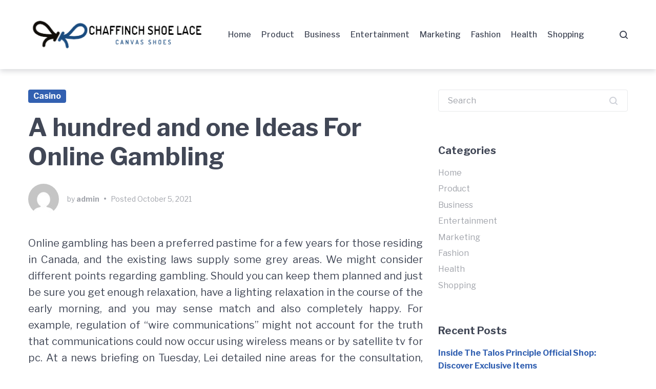

--- FILE ---
content_type: text/html; charset=UTF-8
request_url: https://chaffinchshoelace.com/a-hundred-and-one-ideas-for-online-gambling/
body_size: 12882
content:
<!doctype html>
<html lang="en-US">
<head>
	<meta charset="UTF-8">
	<meta name="viewport" content="width=device-width, initial-scale=1">
	<link rel="profile" href="https://gmpg.org/xfn/11">

	<title>A hundred and one Ideas For Online Gambling &#8211; Chaffinch Shoe Lace</title>
<meta name='robots' content='max-image-preview:large' />
<link rel='dns-prefetch' href='//fonts.googleapis.com' />
<link rel="alternate" type="application/rss+xml" title="Chaffinch Shoe Lace &raquo; Feed" href="https://chaffinchshoelace.com/feed/" />
<link rel="alternate" title="oEmbed (JSON)" type="application/json+oembed" href="https://chaffinchshoelace.com/wp-json/oembed/1.0/embed?url=https%3A%2F%2Fchaffinchshoelace.com%2Fa-hundred-and-one-ideas-for-online-gambling%2F" />
<link rel="alternate" title="oEmbed (XML)" type="text/xml+oembed" href="https://chaffinchshoelace.com/wp-json/oembed/1.0/embed?url=https%3A%2F%2Fchaffinchshoelace.com%2Fa-hundred-and-one-ideas-for-online-gambling%2F&#038;format=xml" />
<style id='wp-img-auto-sizes-contain-inline-css' type='text/css'>
img:is([sizes=auto i],[sizes^="auto," i]){contain-intrinsic-size:3000px 1500px}
/*# sourceURL=wp-img-auto-sizes-contain-inline-css */
</style>

<style id='wp-emoji-styles-inline-css' type='text/css'>

	img.wp-smiley, img.emoji {
		display: inline !important;
		border: none !important;
		box-shadow: none !important;
		height: 1em !important;
		width: 1em !important;
		margin: 0 0.07em !important;
		vertical-align: -0.1em !important;
		background: none !important;
		padding: 0 !important;
	}
/*# sourceURL=wp-emoji-styles-inline-css */
</style>
<link rel='stylesheet' id='wp-block-library-css' href='https://chaffinchshoelace.com/wp-includes/css/dist/block-library/style.min.css?ver=6.9' type='text/css' media='all' />
<style id='global-styles-inline-css' type='text/css'>
:root{--wp--preset--aspect-ratio--square: 1;--wp--preset--aspect-ratio--4-3: 4/3;--wp--preset--aspect-ratio--3-4: 3/4;--wp--preset--aspect-ratio--3-2: 3/2;--wp--preset--aspect-ratio--2-3: 2/3;--wp--preset--aspect-ratio--16-9: 16/9;--wp--preset--aspect-ratio--9-16: 9/16;--wp--preset--color--black: #000000;--wp--preset--color--cyan-bluish-gray: #abb8c3;--wp--preset--color--white: #ffffff;--wp--preset--color--pale-pink: #f78da7;--wp--preset--color--vivid-red: #cf2e2e;--wp--preset--color--luminous-vivid-orange: #ff6900;--wp--preset--color--luminous-vivid-amber: #fcb900;--wp--preset--color--light-green-cyan: #7bdcb5;--wp--preset--color--vivid-green-cyan: #00d084;--wp--preset--color--pale-cyan-blue: #8ed1fc;--wp--preset--color--vivid-cyan-blue: #0693e3;--wp--preset--color--vivid-purple: #9b51e0;--wp--preset--gradient--vivid-cyan-blue-to-vivid-purple: linear-gradient(135deg,rgb(6,147,227) 0%,rgb(155,81,224) 100%);--wp--preset--gradient--light-green-cyan-to-vivid-green-cyan: linear-gradient(135deg,rgb(122,220,180) 0%,rgb(0,208,130) 100%);--wp--preset--gradient--luminous-vivid-amber-to-luminous-vivid-orange: linear-gradient(135deg,rgb(252,185,0) 0%,rgb(255,105,0) 100%);--wp--preset--gradient--luminous-vivid-orange-to-vivid-red: linear-gradient(135deg,rgb(255,105,0) 0%,rgb(207,46,46) 100%);--wp--preset--gradient--very-light-gray-to-cyan-bluish-gray: linear-gradient(135deg,rgb(238,238,238) 0%,rgb(169,184,195) 100%);--wp--preset--gradient--cool-to-warm-spectrum: linear-gradient(135deg,rgb(74,234,220) 0%,rgb(151,120,209) 20%,rgb(207,42,186) 40%,rgb(238,44,130) 60%,rgb(251,105,98) 80%,rgb(254,248,76) 100%);--wp--preset--gradient--blush-light-purple: linear-gradient(135deg,rgb(255,206,236) 0%,rgb(152,150,240) 100%);--wp--preset--gradient--blush-bordeaux: linear-gradient(135deg,rgb(254,205,165) 0%,rgb(254,45,45) 50%,rgb(107,0,62) 100%);--wp--preset--gradient--luminous-dusk: linear-gradient(135deg,rgb(255,203,112) 0%,rgb(199,81,192) 50%,rgb(65,88,208) 100%);--wp--preset--gradient--pale-ocean: linear-gradient(135deg,rgb(255,245,203) 0%,rgb(182,227,212) 50%,rgb(51,167,181) 100%);--wp--preset--gradient--electric-grass: linear-gradient(135deg,rgb(202,248,128) 0%,rgb(113,206,126) 100%);--wp--preset--gradient--midnight: linear-gradient(135deg,rgb(2,3,129) 0%,rgb(40,116,252) 100%);--wp--preset--font-size--small: 13px;--wp--preset--font-size--medium: 20px;--wp--preset--font-size--large: 36px;--wp--preset--font-size--x-large: 42px;--wp--preset--spacing--20: 0.44rem;--wp--preset--spacing--30: 0.67rem;--wp--preset--spacing--40: 1rem;--wp--preset--spacing--50: 1.5rem;--wp--preset--spacing--60: 2.25rem;--wp--preset--spacing--70: 3.38rem;--wp--preset--spacing--80: 5.06rem;--wp--preset--shadow--natural: 6px 6px 9px rgba(0, 0, 0, 0.2);--wp--preset--shadow--deep: 12px 12px 50px rgba(0, 0, 0, 0.4);--wp--preset--shadow--sharp: 6px 6px 0px rgba(0, 0, 0, 0.2);--wp--preset--shadow--outlined: 6px 6px 0px -3px rgb(255, 255, 255), 6px 6px rgb(0, 0, 0);--wp--preset--shadow--crisp: 6px 6px 0px rgb(0, 0, 0);}:where(.is-layout-flex){gap: 0.5em;}:where(.is-layout-grid){gap: 0.5em;}body .is-layout-flex{display: flex;}.is-layout-flex{flex-wrap: wrap;align-items: center;}.is-layout-flex > :is(*, div){margin: 0;}body .is-layout-grid{display: grid;}.is-layout-grid > :is(*, div){margin: 0;}:where(.wp-block-columns.is-layout-flex){gap: 2em;}:where(.wp-block-columns.is-layout-grid){gap: 2em;}:where(.wp-block-post-template.is-layout-flex){gap: 1.25em;}:where(.wp-block-post-template.is-layout-grid){gap: 1.25em;}.has-black-color{color: var(--wp--preset--color--black) !important;}.has-cyan-bluish-gray-color{color: var(--wp--preset--color--cyan-bluish-gray) !important;}.has-white-color{color: var(--wp--preset--color--white) !important;}.has-pale-pink-color{color: var(--wp--preset--color--pale-pink) !important;}.has-vivid-red-color{color: var(--wp--preset--color--vivid-red) !important;}.has-luminous-vivid-orange-color{color: var(--wp--preset--color--luminous-vivid-orange) !important;}.has-luminous-vivid-amber-color{color: var(--wp--preset--color--luminous-vivid-amber) !important;}.has-light-green-cyan-color{color: var(--wp--preset--color--light-green-cyan) !important;}.has-vivid-green-cyan-color{color: var(--wp--preset--color--vivid-green-cyan) !important;}.has-pale-cyan-blue-color{color: var(--wp--preset--color--pale-cyan-blue) !important;}.has-vivid-cyan-blue-color{color: var(--wp--preset--color--vivid-cyan-blue) !important;}.has-vivid-purple-color{color: var(--wp--preset--color--vivid-purple) !important;}.has-black-background-color{background-color: var(--wp--preset--color--black) !important;}.has-cyan-bluish-gray-background-color{background-color: var(--wp--preset--color--cyan-bluish-gray) !important;}.has-white-background-color{background-color: var(--wp--preset--color--white) !important;}.has-pale-pink-background-color{background-color: var(--wp--preset--color--pale-pink) !important;}.has-vivid-red-background-color{background-color: var(--wp--preset--color--vivid-red) !important;}.has-luminous-vivid-orange-background-color{background-color: var(--wp--preset--color--luminous-vivid-orange) !important;}.has-luminous-vivid-amber-background-color{background-color: var(--wp--preset--color--luminous-vivid-amber) !important;}.has-light-green-cyan-background-color{background-color: var(--wp--preset--color--light-green-cyan) !important;}.has-vivid-green-cyan-background-color{background-color: var(--wp--preset--color--vivid-green-cyan) !important;}.has-pale-cyan-blue-background-color{background-color: var(--wp--preset--color--pale-cyan-blue) !important;}.has-vivid-cyan-blue-background-color{background-color: var(--wp--preset--color--vivid-cyan-blue) !important;}.has-vivid-purple-background-color{background-color: var(--wp--preset--color--vivid-purple) !important;}.has-black-border-color{border-color: var(--wp--preset--color--black) !important;}.has-cyan-bluish-gray-border-color{border-color: var(--wp--preset--color--cyan-bluish-gray) !important;}.has-white-border-color{border-color: var(--wp--preset--color--white) !important;}.has-pale-pink-border-color{border-color: var(--wp--preset--color--pale-pink) !important;}.has-vivid-red-border-color{border-color: var(--wp--preset--color--vivid-red) !important;}.has-luminous-vivid-orange-border-color{border-color: var(--wp--preset--color--luminous-vivid-orange) !important;}.has-luminous-vivid-amber-border-color{border-color: var(--wp--preset--color--luminous-vivid-amber) !important;}.has-light-green-cyan-border-color{border-color: var(--wp--preset--color--light-green-cyan) !important;}.has-vivid-green-cyan-border-color{border-color: var(--wp--preset--color--vivid-green-cyan) !important;}.has-pale-cyan-blue-border-color{border-color: var(--wp--preset--color--pale-cyan-blue) !important;}.has-vivid-cyan-blue-border-color{border-color: var(--wp--preset--color--vivid-cyan-blue) !important;}.has-vivid-purple-border-color{border-color: var(--wp--preset--color--vivid-purple) !important;}.has-vivid-cyan-blue-to-vivid-purple-gradient-background{background: var(--wp--preset--gradient--vivid-cyan-blue-to-vivid-purple) !important;}.has-light-green-cyan-to-vivid-green-cyan-gradient-background{background: var(--wp--preset--gradient--light-green-cyan-to-vivid-green-cyan) !important;}.has-luminous-vivid-amber-to-luminous-vivid-orange-gradient-background{background: var(--wp--preset--gradient--luminous-vivid-amber-to-luminous-vivid-orange) !important;}.has-luminous-vivid-orange-to-vivid-red-gradient-background{background: var(--wp--preset--gradient--luminous-vivid-orange-to-vivid-red) !important;}.has-very-light-gray-to-cyan-bluish-gray-gradient-background{background: var(--wp--preset--gradient--very-light-gray-to-cyan-bluish-gray) !important;}.has-cool-to-warm-spectrum-gradient-background{background: var(--wp--preset--gradient--cool-to-warm-spectrum) !important;}.has-blush-light-purple-gradient-background{background: var(--wp--preset--gradient--blush-light-purple) !important;}.has-blush-bordeaux-gradient-background{background: var(--wp--preset--gradient--blush-bordeaux) !important;}.has-luminous-dusk-gradient-background{background: var(--wp--preset--gradient--luminous-dusk) !important;}.has-pale-ocean-gradient-background{background: var(--wp--preset--gradient--pale-ocean) !important;}.has-electric-grass-gradient-background{background: var(--wp--preset--gradient--electric-grass) !important;}.has-midnight-gradient-background{background: var(--wp--preset--gradient--midnight) !important;}.has-small-font-size{font-size: var(--wp--preset--font-size--small) !important;}.has-medium-font-size{font-size: var(--wp--preset--font-size--medium) !important;}.has-large-font-size{font-size: var(--wp--preset--font-size--large) !important;}.has-x-large-font-size{font-size: var(--wp--preset--font-size--x-large) !important;}
/*# sourceURL=global-styles-inline-css */
</style>

<style id='classic-theme-styles-inline-css' type='text/css'>
/*! This file is auto-generated */
.wp-block-button__link{color:#fff;background-color:#32373c;border-radius:9999px;box-shadow:none;text-decoration:none;padding:calc(.667em + 2px) calc(1.333em + 2px);font-size:1.125em}.wp-block-file__button{background:#32373c;color:#fff;text-decoration:none}
/*# sourceURL=/wp-includes/css/classic-themes.min.css */
</style>
<link rel='stylesheet' id='font-awesome-css' href='https://chaffinchshoelace.com/wp-content/themes/gutenix/assets/lib/font-awesome/css/font-awesome.min.css?ver=4.7.0' type='text/css' media='all' />
<link rel='stylesheet' id='gutenix-dynamic-default-css' href='https://chaffinchshoelace.com/wp-content/themes/gutenix/assets/css/dynamic/dynamic-default.css?ver=1.1.10' type='text/css' media='all' />
<link rel='stylesheet' id='gutenix-theme-style-css' href='https://chaffinchshoelace.com/wp-content/themes/gutenix/assets/css/theme-style.css?ver=1.1.10' type='text/css' media='all' />
<style id='gutenix-theme-style-inline-css' type='text/css'>
/* #Typography */html {font-size: 125%;}body {text-transform: none;font-style: normal;font-weight: 400;line-height: 1.6;font-family: 'Libre Franklin', sans-serif;letter-spacing: 0px;text-align: left;color: #414756;}h1,.h1-style {text-transform: none;font-style: normal;font-weight: 700;line-height: 1.2;font-family: 'Libre Franklin', sans-serif;letter-spacing: 0px;text-align: inherit;color: #414756;}h2,.h2-style {text-transform: none;font-style: normal;font-weight: 700;line-height: 1.2;font-family: 'Libre Franklin', sans-serif;letter-spacing: 0px;text-align: inherit;color: #414756;}h3,.h3-style {text-transform: none;font-style: normal;font-weight: 700;line-height: 1.3;font-family: 'Libre Franklin', sans-serif;letter-spacing: 0px;text-align: inherit;color: #414756;}h4,.h4-style {text-transform: none;font-style: normal;font-weight: 700;line-height: 1.5;font-family: 'Libre Franklin', sans-serif;letter-spacing: 0px;text-align: inherit;color: #414756;}h5,.h5-style {text-transform: none;font-style: normal;font-weight: 700;line-height: 1.6;font-family: 'Libre Franklin', sans-serif;letter-spacing: 0px;text-align: inherit;color: #414756;}h6,.h6-style {text-transform: none;font-style: normal;font-weight: 700;line-height: 1.6;font-family: 'Libre Franklin', sans-serif;letter-spacing: 0px;text-align: inherit;color: #414756;}a,h1 a:hover,h2 a:hover,h3 a:hover,h4 a:hover,h5 a:hover,h6 a:hover {color: #3260B1;}a:hover { color: #414756; }blockquote {border-color: #3260B1;}blockquote, mark, ins {color: #3260B1;}blockquote cite, abbr, acronym, .wp-caption-text, .breadcrumbs {color: #a0a3aa;}/* #Forms */input,select,optgroup,textarea {font-style: normal;text-transform: none;font-weight: 400;line-height: 1.6;font-family: 'Libre Franklin', sans-serif;letter-spacing: 0px;color: #414756;}select{ color: #a0a3aa; }::-webkit-input-placeholder { color: #a0a3aa; }::-moz-placeholder{ color: #a0a3aa; }:-ms-input-placeholder{ color: #a0a3aa; }:-moz-placeholder{ color: #a0a3aa; }.search-form__submit {color: rgb(206,209,216);}.search-form__submit:hover {color: #3260B1;}/* #Layout */@media (min-width: 1200px) {#page .gutenix-container {max-width: 1200px;}}/* #ToTop Button */#toTop {padding: 10px 10px;border-radius: 4px;background-color: #3260b1;color: #ffffff;}#toTop:hover {background-color: #414756;color: #ffffff;}/* #Page preloader */.page-preloader-cover .bar:before{background-color: #3260B1;}/* Buttons */.wp-block-button__link {background-color: #3260B1;}.wp-block-button__link:hover {color: #ffffff;background-color: #414756;}.is-style-outline .wp-block-button__link {color: #3260B1;border-color: #3260B1;}.is-style-outline .wp-block-button__link:hover {color: #ffffff;border-color: #414756;background-color: #414756;}/* Text meant only for screen readers. */.screen-reader-shortcut,.screen-reader-text:focus {color: #ffffff !important;background-color: #3260B1 !important;}.primary_color {color: #3260B1;}.primary_bg_color {background-color: #3260B1;}/* Dynamic CSS */@media (min-width: 1200px) {.woocommerce .content-area.gutenix-col-md-8{flex: 0 0 100%;max-width: 100%;}}body{font-size:20px;}h1, .h1-style{font-size:64px;}h2, .h2-style{font-size:48px;}h3, .h3-style{font-size:34px;}h4, .h4-style{font-size:24px;}h5, .h5-style, .nav-post-title{font-size:20px;}h6, .h6-style{font-size:16px;}.btn, button, #page input[type="button"], #page input[type="reset"], #page input[type="submit"], .woocommerce .button, .elementor-widget-wp-widget-woocommerce_widget_cart .button, .product .added_to_cart{font-size:16px;}#page input, #page select, #page optgroup, #page textarea{font-size:16px;}.header-btn{font-size:16px;}.site-logo--text{font-size:26px;}.site-description{font-size:14px;}.main-navigation--vertical .menu > .menu-item > a, .main-navigation--vertical .menu .menu-parent-item > a{font-size:34px;}.main-navigation--vertical .menu .sub-menu .menu-item > a{font-size:30px;}.footer-area-wrapper .widget-title{margin-bottom:15px;}.footer-area-wrapper .widget-title{font-size:20px;}.footer-area-wrapper .widget{font-size:16px;}body:not(.page-layout-full-width) .site-content__container{padding-top:40px;padding-bottom:70px;}.page-layout-full-width .site-main > .comments-area{padding-bottom:70px;}.footer-area-wrapper{padding-top:70px;padding-bottom:10px;}.footer-bar .gutenix-container, .footer-bar .gutenix-container-fluid{padding-top:25px;padding-bottom:25px;}.site-logo.site-logo--image a{width:350px;}.header-btn.header-btn-1{padding-top:6px;padding-right:20px;padding-bottom:6px;padding-left:20px;}.header-btn.header-btn-2{padding-top:6px;padding-right:20px;padding-bottom:6px;padding-left:20px;}/* #Post */.sticky-label {color: #ffffff;background-color: #3260B1;}.entry-meta,.comment-meta,.entry-footer {color: #a0a3aa;}.cat-links {color: #3260B1;}.cat-links--primary a {background-color: #3260B1;color: #ffffff;}.cat-links--primary a:hover,.cat-links--primary a:focus {background-color: #414756;}.tags-links--primary a {color: #a0a3aa;}.tags-links--primary a:hover {color: #3260B1;}.tags-links__prefix {color: #414756;}/* #Post Navigation */.navigation .nav-icon {color: rgb(206,209,216);}.pagination .page-numbers:not(.prev):not(.next) {color: #a0a3aa;}.navigation a:hover .nav-icon,.pagination a.page-numbers:not(.prev):not(.next):hover,.pagination .current.page-numbers:not(.prev):not(.next),.post-navigation a:hover .nav-post-title{color: #3260B1;}.post-navigation .nav-post-title {font-style: normal;font-weight: 700;font-size: $h5_font_size{px};line-height: 1.6;font-family: 'Libre Franklin', sans-serif;letter-spacing: 0px;color: #414756;}/* #Single Post */.post-author-bio__title a,#cancel-comment-reply-link {color: #3260B1;}.post-author-bio__title a:hover,#cancel-comment-reply-link:hover {color: #414756;}.comment-respond .comment-notes,.comment-respond .logged-in-as,.comment-respond .must-log-in {color: #a0a3aa;}/* #Customize Partial Placeholder */.customize-partial-placeholder {color: #ffffff;background-color: rgba(50,96,177,0.8);}/* #Buttons */.btn,button,input[type='button'],input[type='reset'],input[type='submit'] {font-style: normal;font-weight: 800;text-transform: none;line-height: 1.5;font-family: 'Libre Franklin', sans-serif;letter-spacing: 0px;border-radius: 4px;}.btn-primary,button,input[type='button'],input[type='reset'],input[type='submit'] {color: #ffffff;background-color: #3260b1;}.btn-primary:hover,button:hover,input[type='button']:hover,input[type='reset']:hover,input[type='submit']:hover {color: #3260b1;background-color: #414756;}.btn-primary:focus,button:focus,input[type='button']:focus,input[type='reset']:focus,input[type='submit']:focus {color: #3260b1;background-color: #414756;}.is-style-outline .wp-block-button__link {border-width: 2px;border-color: #3260b1;}/* #Widgets */.widget_categories a,.widget_archive a,.widget_pages a,.widget_meta a,.widget_nav_menu a,.widget_calendar,.widget_recent_comments .recentcomments,.widget_rss .rss-date,.widget_rss cite,.widget_recent_entries .post-date,.widget_tag_cloud a,.wp-block-archives-list a,.wp-block-categories-list a,.wp-block-latest-posts__post-date{color: #a0a3aa;}.widget_categories li,.widget_categories a:hover,.widget_archive li,.widget_archive a:hover,.widget_pages a:hover,.widget_meta a:hover,.widget_nav_menu a:hover,.widget_tag_cloud a:hover,.wp-block-archives-list li,.wp-block-categories-list li,.wp-block-archives-list a:hover,.wp-block-categories-list a:hover{color: #3260B1;}.widget_recent_comments .comment-author-link a:hover {color: #414756;}.widget_calendar caption,.widget_calendar thead,.widget_calendar tbody a:hover {color: #ffffff;border-color: #3260B1;background-color: #3260B1;}.widget_calendar #today {color: #3260B1;}.widget_calendar tfoot a {color: rgba(255,255,255,0.5);}.widget_calendar tfoot a:hover {color: #ffffff;}/* #Top-panel */.top-panel {background-color: #414756;color: #a0a3aa;font-size: 14px;}.top-panel .gutenix-container,.top-panel .gutenix-container-fluid {padding-top: 10px;padding-bottom: 10px;}.top-panel a {color: #a0a3aa;}.top-panel a:hover {color: #ffffff;}#top_panel-navigation.top-panel-menu li a {color: #a0a3aa;}#top_panel-navigation.top-panel-menu li a:hover,#top_panel-navigation.top-panel-menu li.current-menu-item a {color: #ffffff;}/* #Header-bar */.header-bar .gutenix-container,.header-bar .gutenix-container-fluid {padding-top: 30px;padding-bottom: 30px;}.header-bar,.header-search-popup {background-color: #ffffff;}.header-bar {}.header-search-toggle,.header-search-close,.header-search-form__label,.header-search-form__field-icon,.header-cart__link,.social-list--header a,.gutenix-header-login-toggle {color: #414756;}.menu-toggle:hover,.menu-toggle-close:hover,.header-search-toggle:hover,.header-search-close:hover,.header-cart__link:hover,.social-list--header a:hover,.gutenix-header-login-toggle:hover {color: #3260b1;}/* #Logo */.site-logo--text {text-transform: none;font-style: normal;font-weight: 900;font-size: $logo_font_size{px};line-height: 1.2;font-family: 'Libre Franklin', sans-serif;letter-spacing: 0px;}.site-logo__link,.site-logo__link:hover {color: #414756;}.site-description {text-transform: none;font-style: normal;font-weight: 400;font-size: $tagline_font_size{px};line-height: 1.3;font-family: 'Libre Franklin', sans-serif;letter-spacing: 0px;color: #a0a3aa;}/* #Header Buttons */.header-btn {font-style: normal;font-weight: 800;text-transform: none;line-height: 1.5;font-family: 'Libre Franklin', sans-serif;letter-spacing: 0px;}.header-btn.header-btn-1 {border: 0px solid ;border-radius: 4px;background-color: #3260b1;color: #ffffff;}.header-btn.header-btn-1:hover {background-color: #414756;;;}.header-btn.header-btn-2 {border: 0px solid ;border-radius: 4px;background-color: #414756;color: #ffffff;}.header-btn.header-btn-2:hover {background-color: #3260b1;;;}/* #Header Search */.header-search-form__field {;}.header-search-toggle path,.header-search-close path {fill: #414756;}.header-search-toggle:hover path,.header-search-close:hover path {fill: #3260b1;}/* Modile Menu */.menu-toggle-inner,.menu-toggle-inner:before,.menu-toggle-inner:after {background-color: #414756;}.header-bar__sidebar {background-color: #ffffff;}.menu-toggle-close path {fill: #414756;}@media (max-width: 1024px) {.social-list--header a {color: #414756;}}/* #Footer */.footer-area-wrapper {background-color: #f6f6f7;;}.footer-area-wrapper .widget-title {font-style: normal;text-transform: none;font-weight: 700;letter-spacing: 0px;color: #414756;}.footer-area-wrapper .widget {letter-spacing: 0px;color: #a0a3aa;}.footer-area-wrapper .widget a {font-weight: 700;color: #3260b1;}.footer-area-wrapper .widget a:hover {color: #414756;}.footer-bar {color: #a0a3aa;font-size: 14px;background-color: #f6f6f7;;}.footer-bar.border-top-wide {border-top: 0px solid #e8e9eb;}.footer-bar.border-top-boxed .gutenix-container:before{height: 0px;background-color: #e8e9eb;}.footer-bar a {color: #a0a3aa;}.footer-bar a:hover {color: #3260b1;}/* #Menu */.main-navigation--default .menu > .menu-item > a {font-family: 'Libre Franklin', sans-serif;text-transform: none;font-style: normal;font-weight: 500;line-height: 1.8;font-size: 16px;letter-spacing: 0px;color: #414756;}.main-navigation--default .menu > .menu-item:hover > a,.main-navigation--default .menu > .menu-item.focus > a,.main-navigation--default .menu > .current_page_item > a,.main-navigation--default .menu > .current-menu-item > a,.main-navigation--default .menu > .current_page_ancestor > a,.main-navigation--default .menu > .current-menu-ancestor > a {color: #3260b1;}.main-navigation--default .menu:not(.menu--hover-framed) > .menu-item:before,.main-navigation--default .menu:not(.menu--hover-framed) > .menu-item:after {background-color: #3260b1;}.main-navigation--default .menu--hover-framed > .menu-item:before,.main-navigation--default .menu--hover-framed > .menu-item:after {border-color: #3260b1;}#site-navigation.main-navigation--default .menu .sub-menu {background-color: #ffffff;}.main-navigation--default .menu .sub-menu a {text-transform: none;font-style: normal;font-weight: 500;line-height: 1.6;font-size: 16px;letter-spacing: 0px;color: #a0a3aa;;}.main-navigation--default .menu .sub-menu .menu-item:hover > a,.main-navigation--default .menu .sub-menu .menu-item.focus > a,.main-navigation--default .menu .sub-menu .current_page_item > a,.main-navigation--default .menu .sub-menu .current-menu-item > a,.main-navigation--default .menu .sub-menu .current_page_ancestor > a,.main-navigation--default .menu .sub-menu .current-menu-ancestor > a {color: #3260B1;background-color: #f6f6f7;}/* #Vertical Menu */.header-bar--style-8 .menu-toggle-inner,.header-bar--style-8 .menu-toggle-inner:before,.header-bar--style-8 .menu-toggle-inner:after {background-color: #414756;}.main-navigation.main-navigation--vertical .menu a {font-family: 'Libre Franklin', sans-serif;text-transform: none;font-style: normal;font-weight: 500;line-height: 1.8;letter-spacing: 0px;}.main-navigation.main-navigation--vertical .menu a,.main-navigation.main-navigation--vertical .menu-back-btn {color: #414756;}.main-navigation.main-navigation--vertical .menu-back-btn:hover,.main-navigation.main-navigation--vertical .menu a:hover,.main-navigation.main-navigation--vertical .menu > .menu-item.focus > a,.main-navigation.main-navigation--vertical .menu > .current_page_item > a,.main-navigation.main-navigation--vertical .menu > .current-menu-item > a,.main-navigation.main-navigation--vertical .menu > .current_page_ancestor > a,.main-navigation.main-navigation--vertical .menu > .current-menu-ancestor > a,.main-navigation.main-navigation--vertical .menu .sub-menu .menu-item.focus > a,.main-navigation.main-navigation--vertical .menu .sub-menu .current_page_item > a,.main-navigation.main-navigation--vertical .menu .sub-menu .current-menu-item > a,.main-navigation.main-navigation--vertical .menu .sub-menu .current_page_ancestor > a,.main-navigation.main-navigation--vertical .menu .sub-menu .current-menu-ancestor > a {color: #3260b1;}.header-bar--style-8 .header-bar__sidebar--full-screen:after {opacity: 0.99;background-color: #ffffff;}.header-bar--style-8 .menu-toggle-close path {fill: #414756;}.header-bar--style-8 .social-list--header a {color: #414756;}.header-bar--style-8 .social-list--header a:hover {color: #3260b1;}
/*# sourceURL=gutenix-theme-style-inline-css */
</style>
<link rel='stylesheet' id='gutenix-style-css' href='https://chaffinchshoelace.com/wp-content/themes/gutenix/style.css?ver=1.1.10' type='text/css' media='all' />
<link rel='stylesheet' id='cx-google-fonts-gutenix-css' href='//fonts.googleapis.com/css?family=Libre+Franklin%3A900%2C400%2C700%2C800%2C500%2C900italic%2C400italic%2C700italic%2C800italic%2C500italic&#038;subset=latin&#038;ver=6.9' type='text/css' media='all' />
<script type="text/javascript" src="https://chaffinchshoelace.com/wp-includes/js/jquery/jquery.min.js?ver=3.7.1" id="jquery-core-js"></script>
<script type="text/javascript" src="https://chaffinchshoelace.com/wp-includes/js/jquery/jquery-migrate.min.js?ver=3.4.1" id="jquery-migrate-js"></script>
<link rel="https://api.w.org/" href="https://chaffinchshoelace.com/wp-json/" /><link rel="alternate" title="JSON" type="application/json" href="https://chaffinchshoelace.com/wp-json/wp/v2/posts/1678" /><link rel="EditURI" type="application/rsd+xml" title="RSD" href="https://chaffinchshoelace.com/xmlrpc.php?rsd" />
<meta name="generator" content="WordPress 6.9" />
<link rel="canonical" href="https://chaffinchshoelace.com/a-hundred-and-one-ideas-for-online-gambling/" />
<link rel='shortlink' href='https://chaffinchshoelace.com/?p=1678' />
<meta name="theme-color" content="#3260B1"/>
<link rel="icon" href="https://chaffinchshoelace.com/wp-content/uploads/2023/06/cropped-lace-removebg-preview-32x32.png" sizes="32x32" />
<link rel="icon" href="https://chaffinchshoelace.com/wp-content/uploads/2023/06/cropped-lace-removebg-preview-192x192.png" sizes="192x192" />
<link rel="apple-touch-icon" href="https://chaffinchshoelace.com/wp-content/uploads/2023/06/cropped-lace-removebg-preview-180x180.png" />
<meta name="msapplication-TileImage" content="https://chaffinchshoelace.com/wp-content/uploads/2023/06/cropped-lace-removebg-preview-270x270.png" />
		<style type="text/css" id="wp-custom-css">
			.site-info__holder{display:none}
.set-menu{display:none}		</style>
		</head>

<body class="wp-singular post-template-default single single-post postid-1678 single-format-standard wp-custom-logo wp-theme-gutenix page-layout-boxed-content-sidebar has-sidebar no-site-description" itemscope="itemscope" itemtype="http://schema.org/WebPage">
	

<div id="page" class="site">
	<a class="skip-link screen-reader-text" href="#masthead">Skip to main navigation</a>
	<a class="skip-link screen-reader-text" href="#content">Skip to content</a>
	<a class="skip-link screen-reader-text" href="#colophon">Skip to footer</a>

	
	<header id="masthead" class="site-header" role="banner" itemscope="itemscope" itemtype="http://schema.org/WPHeader">
		
<div class="header-bar header-bar--style-1 header-bar--mobile-breakpoint-lg no_header_btns has_header_search has_header_social_links main-menu-left ">
	<div class="gutenix-container">
		<div class="header-bar__inner">
			<div class="header-bar__row">
				<div class="site-branding "><div class="site-logo site-logo--image "><a href="https://chaffinchshoelace.com/" class="custom-logo-link" rel="home"><img width="359" height="77" src="https://chaffinchshoelace.com/wp-content/uploads/2023/06/lace-removebg-preview.png" class="custom-logo" alt="Chaffinch Shoe Lace" /></a></div></div>
					<nav id="site-navigation" class="main-navigation main-navigation--default" role="navigation">
		<ul id="main-menu" class="menu menu--hover-"><li id="menu-item-3452" class="menu-item menu-item-type-taxonomy menu-item-object-category menu-item-3452"><a href="https://chaffinchshoelace.com/category/home/">Home</a></li>
<li id="menu-item-9" class="menu-item menu-item-type-taxonomy menu-item-object-category menu-item-9"><a href="https://chaffinchshoelace.com/category/product/">Product</a></li>
<li id="menu-item-11" class="menu-item menu-item-type-taxonomy menu-item-object-category menu-item-11"><a href="https://chaffinchshoelace.com/category/business/">Business</a></li>
<li id="menu-item-12" class="menu-item menu-item-type-taxonomy menu-item-object-category menu-item-12"><a href="https://chaffinchshoelace.com/category/entertainment/">Entertainment</a></li>
<li id="menu-item-13" class="menu-item menu-item-type-taxonomy menu-item-object-category menu-item-13"><a href="https://chaffinchshoelace.com/category/marketing/">Marketing</a></li>
<li id="menu-item-14" class="menu-item menu-item-type-taxonomy menu-item-object-category menu-item-14"><a href="https://chaffinchshoelace.com/category/fashion/">Fashion</a></li>
<li id="menu-item-3451" class="menu-item menu-item-type-taxonomy menu-item-object-category menu-item-3451"><a href="https://chaffinchshoelace.com/category/health/">Health</a></li>
<li id="menu-item-3453" class="menu-item menu-item-type-taxonomy menu-item-object-category menu-item-3453"><a href="https://chaffinchshoelace.com/category/shopping/">Shopping</a></li>
</ul>	</nav><!-- #site-navigation -->
	
									<div class="header-toggles">
						
						<button class="header-search-toggle btn-initial"><svg class="svg-icon" aria-hidden="true" role="img" focusable="false" xmlns="http://www.w3.org/2000/svg" viewBox="0 0 16 16"><path d="M12.7188 11.3125C13.1667 10.7188 13.5156 10.0625 13.7656 9.34375C14.0156 8.625 14.1406 7.86979 14.1406 7.07812C14.1406 6.09896 13.9531 5.18229 13.5781 4.32812C13.2135 3.46354 12.7083 2.71354 12.0625 2.07812C11.4271 1.43229 10.6771 0.927083 9.8125 0.5625C8.95833 0.1875 8.04688 0 7.07812 0C6.09896 0 5.17708 0.1875 4.3125 0.5625C3.45833 0.927083 2.70833 1.43229 2.0625 2.07812C1.42708 2.71354 0.921875 3.46354 0.546875 4.32812C0.182292 5.18229 0 6.09896 0 7.07812C0 8.04688 0.182292 8.96354 0.546875 9.82812C0.921875 10.6823 1.42708 11.4323 2.0625 12.0781C2.70833 12.7135 3.45833 13.2188 4.3125 13.5938C5.17708 13.9583 6.09896 14.1406 7.07812 14.1406C7.86979 14.1406 8.625 14.0156 9.34375 13.7656C10.0625 13.5156 10.7188 13.1667 11.3125 12.7188L14.2969 15.7031C14.3906 15.8073 14.5 15.8802 14.625 15.9219C14.75 15.974 14.875 16 15 16C15.125 16 15.25 15.974 15.375 15.9219C15.5 15.8802 15.6094 15.8073 15.7031 15.7031C15.901 15.5052 16 15.2708 16 15C16 14.7292 15.901 14.4948 15.7031 14.2969L12.7188 11.3125ZM7.07812 12.1406C6.36979 12.1406 5.70833 12.0104 5.09375 11.75C4.47917 11.4792 3.94271 11.1146 3.48438 10.6562C3.02604 10.1979 2.66146 9.66146 2.39062 9.04688C2.13021 8.43229 2 7.77604 2 7.07812C2 6.36979 2.13021 5.70833 2.39062 5.09375C2.66146 4.47917 3.02604 3.94271 3.48438 3.48438C3.94271 3.02604 4.47917 2.66667 5.09375 2.40625C5.70833 2.13542 6.36979 2 7.07812 2C7.77604 2 8.43229 2.13542 9.04688 2.40625C9.66146 2.66667 10.1979 3.02604 10.6562 3.48438C11.1146 3.94271 11.474 4.47917 11.7344 5.09375C12.0052 5.70833 12.1406 6.36979 12.1406 7.07812C12.1406 7.77604 12.0052 8.43229 11.7344 9.04688C11.474 9.66146 11.1146 10.1979 10.6562 10.6562C10.1979 11.1146 9.66146 11.4792 9.04688 11.75C8.43229 12.0104 7.77604 12.1406 7.07812 12.1406Z"/></svg></button>
<div class="header-search-popup">
	<div class="header-search-popup__container gutenix-container">
		<div class="header-search-popup__inner">
			<form role="search" method="get" class="header-search-form" action="https://chaffinchshoelace.com/">
				<label class="header-search-form__label" for="header-search-form-id">What are you looking for?</label>
				<div class="header-search-form__field-wrapper">
					<i class="header-search-form__field-icon"><svg class="svg-icon" xmlns="http://www.w3.org/2000/svg" viewBox="0 0 16 16"><path d="M12.7188 11.3125C13.1667 10.7188 13.5156 10.0625 13.7656 9.34375C14.0156 8.625 14.1406 7.86979 14.1406 7.07812C14.1406 6.09896 13.9531 5.18229 13.5781 4.32812C13.2135 3.46354 12.7083 2.71354 12.0625 2.07812C11.4271 1.43229 10.6771 0.927083 9.8125 0.5625C8.95833 0.1875 8.04688 0 7.07812 0C6.09896 0 5.17708 0.1875 4.3125 0.5625C3.45833 0.927083 2.70833 1.43229 2.0625 2.07812C1.42708 2.71354 0.921875 3.46354 0.546875 4.32812C0.182292 5.18229 0 6.09896 0 7.07812C0 8.04688 0.182292 8.96354 0.546875 9.82812C0.921875 10.6823 1.42708 11.4323 2.0625 12.0781C2.70833 12.7135 3.45833 13.2188 4.3125 13.5938C5.17708 13.9583 6.09896 14.1406 7.07812 14.1406C7.86979 14.1406 8.625 14.0156 9.34375 13.7656C10.0625 13.5156 10.7188 13.1667 11.3125 12.7188L14.2969 15.7031C14.3906 15.8073 14.5 15.8802 14.625 15.9219C14.75 15.974 14.875 16 15 16C15.125 16 15.25 15.974 15.375 15.9219C15.5 15.8802 15.6094 15.8073 15.7031 15.7031C15.901 15.5052 16 15.2708 16 15C16 14.7292 15.901 14.4948 15.7031 14.2969L12.7188 11.3125ZM7.07812 12.1406C6.36979 12.1406 5.70833 12.0104 5.09375 11.75C4.47917 11.4792 3.94271 11.1146 3.48438 10.6562C3.02604 10.1979 2.66146 9.66146 2.39062 9.04688C2.13021 8.43229 2 7.77604 2 7.07812C2 6.36979 2.13021 5.70833 2.39062 5.09375C2.66146 4.47917 3.02604 3.94271 3.48438 3.48438C3.94271 3.02604 4.47917 2.66667 5.09375 2.40625C5.70833 2.13542 6.36979 2 7.07812 2C7.77604 2 8.43229 2.13542 9.04688 2.40625C9.66146 2.66667 10.1979 3.02604 10.6562 3.48438C11.1146 3.94271 11.474 4.47917 11.7344 5.09375C12.0052 5.70833 12.1406 6.36979 12.1406 7.07812C12.1406 7.77604 12.0052 8.43229 11.7344 9.04688C11.474 9.66146 11.1146 10.1979 10.6562 10.6562C10.1979 11.1146 9.66146 11.4792 9.04688 11.75C8.43229 12.0104 7.77604 12.1406 7.07812 12.1406Z"/></svg></i>
					<input type="search" id="header-search-form-id" class="header-search-form__field" placeholder="Search..." value="" name="s">
				</div>
			</form>
			<button class="header-search-close btn-initial"><svg class="svg-icon" xmlns="http://www.w3.org/2000/svg" viewBox="0 0 16 16"><path d="M15.6607 0.339286C15.4345 0.113095 15.1667 0 14.8571 0C14.5476 0 14.2798 0.113095 14.0536 0.339286L8 6.39286L1.94643 0.339286C1.72024 0.113095 1.45238 0 1.14286 0C0.833333 0 0.565476 0.113095 0.339286 0.339286C0.113095 0.565476 0 0.833333 0 1.14286C0 1.45238 0.113095 1.72024 0.339286 1.94643L6.39286 8L0.339286 14.0536C0.113095 14.2798 0 14.5476 0 14.8571C0 15.1667 0.113095 15.4345 0.339286 15.6607C0.446429 15.7798 0.571429 15.869 0.714286 15.9286C0.857143 15.9762 1 16 1.14286 16C1.28571 16 1.42857 15.9762 1.57143 15.9286C1.71429 15.869 1.83929 15.7798 1.94643 15.6607L8 9.60714L14.0536 15.6607C14.1607 15.7798 14.2857 15.869 14.4286 15.9286C14.5714 15.9762 14.7143 16 14.8571 16C15 16 15.1429 15.9762 15.2857 15.9286C15.4286 15.869 15.5536 15.7798 15.6607 15.6607C15.8869 15.4345 16 15.1667 16 14.8571C16 14.5476 15.8869 14.2798 15.6607 14.0536L9.60714 8L15.6607 1.94643C15.8869 1.72024 16 1.45238 16 1.14286C16 0.833333 15.8869 0.565476 15.6607 0.339286Z"/></svg></button>
		</div>
	</div>
</div>

						
					</div>
								
				
				
				
				<div class="menu-toggle-wrapper"><button class="menu-toggle btn-initial" aria-controls="main-menu" aria-expanded="false"><span class="menu-toggle-box"><span class="menu-toggle-inner"></span></span></button></div>
			</div>
		</div>
	</div>

			<div class="header-bar__overlay">
			<div class="header-bar__sidebar">
				<button class="menu-toggle-close btn-initial"><svg class="svg-icon" xmlns="http://www.w3.org/2000/svg" viewBox="0 0 16 16"><path d="M15.6607 0.339286C15.4345 0.113095 15.1667 0 14.8571 0C14.5476 0 14.2798 0.113095 14.0536 0.339286L8 6.39286L1.94643 0.339286C1.72024 0.113095 1.45238 0 1.14286 0C0.833333 0 0.565476 0.113095 0.339286 0.339286C0.113095 0.565476 0 0.833333 0 1.14286C0 1.45238 0.113095 1.72024 0.339286 1.94643L6.39286 8L0.339286 14.0536C0.113095 14.2798 0 14.5476 0 14.8571C0 15.1667 0.113095 15.4345 0.339286 15.6607C0.446429 15.7798 0.571429 15.869 0.714286 15.9286C0.857143 15.9762 1 16 1.14286 16C1.28571 16 1.42857 15.9762 1.57143 15.9286C1.71429 15.869 1.83929 15.7798 1.94643 15.6607L8 9.60714L14.0536 15.6607C14.1607 15.7798 14.2857 15.869 14.4286 15.9286C14.5714 15.9762 14.7143 16 14.8571 16C15 16 15.1429 15.9762 15.2857 15.9286C15.4286 15.869 15.5536 15.7798 15.6607 15.6607C15.8869 15.4345 16 15.1667 16 14.8571C16 14.5476 15.8869 14.2798 15.6607 14.0536L9.60714 8L15.6607 1.94643C15.8869 1.72024 16 1.45238 16 1.14286C16 0.833333 15.8869 0.565476 15.6607 0.339286Z"/></svg></button>
			</div>
		</div>
	
	</div>
	</header><!-- #masthead -->

	
	
	<div id="content" class="site-content">

		
<div class="site-content__container gutenix-container">
	<div class="gutenix-row">

		
		<div id="primary" class="content-area gutenix-col-xs-12 gutenix-col-md-8">

			
			<main id="main" class="site-main"><article id="post-1678" class="post-1678 post type-post status-publish format-standard has-post-thumbnail hentry category-casino tag-judi-online">
	<header class="entry-header"><div class="cat-links cat-links--primary"><a href="https://chaffinchshoelace.com/category/casino/" rel="category tag">Casino</a></div><h1 class="entry-title h2-style">A hundred and one Ideas For Online Gambling</h1></header><!-- .entry-header -->
<div class="entry-meta"><span class="byline"><img alt='admin' src='https://secure.gravatar.com/avatar/4c468a041aa380ed61844e5e463be959bd7d9bf76729a01a1f59a6c7ac124696?s=60&#038;d=mm&#038;r=g' class='avatar avatar-60 photo' height='60' width='60' /><span class="author vcard">by <a class="url fn n" href="https://chaffinchshoelace.com/author/admin/">admin</a></span></span><span class="meta-divider">&#8226;</span><span class="posted-on">Posted <a href="https://chaffinchshoelace.com/2021/10/05/" rel="bookmark"><time class="entry-date published" datetime="2021-10-05T15:12:13+00:00">October 5, 2021</time></a></span></div><!-- .entry-meta --><div class="clear"></div><figure class="post-thumbnail"></figure><!-- .post-thumbnail -->
	
	<div class="entry-content">
		<p style="text-align: justify;">Online gambling has been a preferred pastime for a few years for those residing in Canada, and the existing laws supply some grey areas. We might consider different points regarding gambling. Should you can keep them planned and just be sure you get enough relaxation, have a lighting relaxation in the course of the early morning, and you may sense match and also completely happy. For example, regulation of &#8220;wire communications&#8221; might not account for the truth that communications could now occur using wireless means or by satellite tv for pc. At a news briefing on Tuesday, Lei detailed nine areas for the consultation, such as the variety of licenses, better regulation, and worker welfare, as well as having authorities representatives to supervise each day&#8217;s casino operations.</p>
<p style="text-align: justify;">I did just a little tinkering around the last nite within the shop to see what makes the kind of tip over butt-joint you would contain. My level is that ferrules are cheap, and making a ferrule on a lathe is more cost/time-effective than attempting to make a tapered match bamboo &#8220;joint&#8221; on a rod. Your point did get me curious, and that i tried to sit down and do a little number crunching. I think if you do the identical, you&#8217;ll be able to see that the casting characteristics of a rod with a tapered bamboo joint/ferrule would be much more affected than you suppose it might. Now, read it with a smile, and don&#8217;ttakeanything as a flame here; it&#8217;s just my standpoint backed by a little measuring, weighing, and calculating. I perceive your level of eagerness to see if one thing can be done that hasn&#8217;t. To a certain extent, I understand desirous to try things new and that lots of traditionalists (and that i guess I am one to a certain extent) don&#8217;t desire to hear about anything new being tried.</p>
<p style="text-align: justify;">However, one of the issues I&#8217;ve discovered about engineers is that within the absence of empirical testing, they&#8217;ll provide you with a nice explanation, full of math, <a href='https://216.83.47.51'><strong>situs judi bola resmi</strong></a> for no matter seems more likely to them. Typically engineers even favor their reasoning to reality. In response to this, my father coined one in every one of my favorite expressions. Even so, the period related to loan calculator wristwatches wasn&#8217;t there for very long, owing to which it was noticed that these sorts of wristwatches weren&#8217;t intuitive and couldn&#8217;t workwear for prolonged. 1964 &#8211; The brand new Hampshire Lottery debuts as the primary trendy lottery sport within the US. The taper would have to be drastically altered, particularly in the primary 10 inches aft of the joint. I think your weight issues over the nickel silver ferrules would be insignificant.</p>
	</div><!-- .entry-content -->

	<footer class="entry-footer"><div class="tags-links tags-links--primary"><span class="tags-links__prefix">Tags:</span> <a href="https://chaffinchshoelace.com/tag/judi-online/" rel="tag">Judi online</a></div></footer><!-- .entry-footer --><div class="share-btns__list "></div>
	<nav class="navigation post-navigation" aria-label="Posts">
		<h2 class="screen-reader-text">Post navigation</h2>
		<div class="nav-links"><div class="nav-previous"><a href="https://chaffinchshoelace.com/heres-what-i-know-about-casino/" rel="prev"><span class="nav-text"><svg class="nav-icon nav-prev-icon svg-icon" aria-hidden="true" role="img" focusable="false" xmlns="http://www.w3.org/2000/svg" viewBox="0 0 16 16"><path d="M6.70312 14L8.09375 12.5315L3.79688 8.04429H16V5.95571H3.79688L8.09375 1.46853L6.70312 0L0 7L6.70312 14Z"/></svg>Previous</span><span class="nav-post-title">Here&#8217;s What I Know About Casino</span></a></div><div class="nav-next"><a href="https://chaffinchshoelace.com/all-about-online-gambling/" rel="next"><span class="nav-text">Next<svg class="nav-icon nav-next-icon svg-icon" aria-hidden="true" role="img" focusable="false" xmlns="http://www.w3.org/2000/svg" viewBox="0 0 16 16"><path d="M9.29688 0L7.90625 1.46853L12.2031 5.95571H0V8.04429H12.2031L7.90625 12.5315L9.29688 14L16 7L9.29688 0Z"/></svg></span><span class="nav-post-title">All About Online Gambling</span></a></div></div>
	</nav><div class="related-posts"><h3 class="related-posts__title">Related Posts</h3><div class="gutenix-row">					<div class="related-post gutenix-col-xs-12 gutenix-col-md-6 gutenix-col-xl-6"><figure class="post-thumbnail"><a class="post-thumbnail__link" href="https://chaffinchshoelace.com/top-online-gambling-accounts-to-comply-with-on-twitter/" aria-hidden="true"></a></figure><!-- .post-thumbnail -->
						<header class="entry-header"><h4 class="entry-title"><a href="https://chaffinchshoelace.com/top-online-gambling-accounts-to-comply-with-on-twitter/" rel="bookmark">Top Online Gambling Accounts To Comply with On Twitter</a></h4></header><!-- .entry-header -->

						<div class="entry-meta"><span class="cat-links"><a href="https://chaffinchshoelace.com/category/slot/" rel="category tag">Slot</a></span><span class="meta-divider">&#8226;</span><span class="byline"><span class="author vcard">by <a class="url fn n" href="https://chaffinchshoelace.com/author/admin/">admin</a></span></span><span class="meta-divider">&#8226;</span><span class="posted-on">Posted <a href="https://chaffinchshoelace.com/2022/02/24/" rel="bookmark"><time class="entry-date published" datetime="2022-02-24T11:02:32+00:00">February 24, 2022</time></a></span></div><!-- .entry-meta -->					</div>
				
								<div class="related-post gutenix-col-xs-12 gutenix-col-md-6 gutenix-col-xl-6"><figure class="post-thumbnail"><a class="post-thumbnail__link" href="https://chaffinchshoelace.com/open-mike-on-online-gambling/" aria-hidden="true"></a></figure><!-- .post-thumbnail -->
						<header class="entry-header"><h4 class="entry-title"><a href="https://chaffinchshoelace.com/open-mike-on-online-gambling/" rel="bookmark">Open Mike on Online Gambling</a></h4></header><!-- .entry-header -->

						<div class="entry-meta"><span class="cat-links"><a href="https://chaffinchshoelace.com/category/casino/" rel="category tag">Casino</a></span><span class="meta-divider">&#8226;</span><span class="byline"><span class="author vcard">by <a class="url fn n" href="https://chaffinchshoelace.com/author/admin/">admin</a></span></span><span class="meta-divider">&#8226;</span><span class="posted-on">Posted <a href="https://chaffinchshoelace.com/2021/09/19/" rel="bookmark"><time class="entry-date published" datetime="2021-09-19T13:17:15+00:00">September 19, 2021</time></a></span></div><!-- .entry-meta -->					</div>
				
			</div></div></article></main><!-- #main -->

			
		</div><!-- #primary -->

		
		<div id="sidebar" class="sidebar widget-area gutenix-col-xs-12 gutenix-col-md-4"><aside id="search-2" class="widget widget_search"><form role="search" method="get" class="search-form" action="https://chaffinchshoelace.com/">
	<label class="search-form__label">
		<span class="screen-reader-text">Search for:</span>
		<input type="search" class="search-form__field" placeholder="Search" value="" name="s">
	</label>
	<button type="submit" class="search-form__submit"><svg class="svg-icon" xmlns="http://www.w3.org/2000/svg" viewBox="0 0 16 16"><path d="M12.7188 11.3125C13.1667 10.7188 13.5156 10.0625 13.7656 9.34375C14.0156 8.625 14.1406 7.86979 14.1406 7.07812C14.1406 6.09896 13.9531 5.18229 13.5781 4.32812C13.2135 3.46354 12.7083 2.71354 12.0625 2.07812C11.4271 1.43229 10.6771 0.927083 9.8125 0.5625C8.95833 0.1875 8.04688 0 7.07812 0C6.09896 0 5.17708 0.1875 4.3125 0.5625C3.45833 0.927083 2.70833 1.43229 2.0625 2.07812C1.42708 2.71354 0.921875 3.46354 0.546875 4.32812C0.182292 5.18229 0 6.09896 0 7.07812C0 8.04688 0.182292 8.96354 0.546875 9.82812C0.921875 10.6823 1.42708 11.4323 2.0625 12.0781C2.70833 12.7135 3.45833 13.2188 4.3125 13.5938C5.17708 13.9583 6.09896 14.1406 7.07812 14.1406C7.86979 14.1406 8.625 14.0156 9.34375 13.7656C10.0625 13.5156 10.7188 13.1667 11.3125 12.7188L14.2969 15.7031C14.3906 15.8073 14.5 15.8802 14.625 15.9219C14.75 15.974 14.875 16 15 16C15.125 16 15.25 15.974 15.375 15.9219C15.5 15.8802 15.6094 15.8073 15.7031 15.7031C15.901 15.5052 16 15.2708 16 15C16 14.7292 15.901 14.4948 15.7031 14.2969L12.7188 11.3125ZM7.07812 12.1406C6.36979 12.1406 5.70833 12.0104 5.09375 11.75C4.47917 11.4792 3.94271 11.1146 3.48438 10.6562C3.02604 10.1979 2.66146 9.66146 2.39062 9.04688C2.13021 8.43229 2 7.77604 2 7.07812C2 6.36979 2.13021 5.70833 2.39062 5.09375C2.66146 4.47917 3.02604 3.94271 3.48438 3.48438C3.94271 3.02604 4.47917 2.66667 5.09375 2.40625C5.70833 2.13542 6.36979 2 7.07812 2C7.77604 2 8.43229 2.13542 9.04688 2.40625C9.66146 2.66667 10.1979 3.02604 10.6562 3.48438C11.1146 3.94271 11.474 4.47917 11.7344 5.09375C12.0052 5.70833 12.1406 6.36979 12.1406 7.07812C12.1406 7.77604 12.0052 8.43229 11.7344 9.04688C11.474 9.66146 11.1146 10.1979 10.6562 10.6562C10.1979 11.1146 9.66146 11.4792 9.04688 11.75C8.43229 12.0104 7.77604 12.1406 7.07812 12.1406Z"/></svg></button>
</form>
</aside><aside id="nav_menu-2" class="widget widget_nav_menu"><h5 class="widget-title">Categories</h5><div class="menu-c-container"><ul id="menu-c" class="menu"><li class="menu-item menu-item-type-taxonomy menu-item-object-category menu-item-3452"><a href="https://chaffinchshoelace.com/category/home/">Home</a></li>
<li class="menu-item menu-item-type-taxonomy menu-item-object-category menu-item-9"><a href="https://chaffinchshoelace.com/category/product/">Product</a></li>
<li class="menu-item menu-item-type-taxonomy menu-item-object-category menu-item-11"><a href="https://chaffinchshoelace.com/category/business/">Business</a></li>
<li class="menu-item menu-item-type-taxonomy menu-item-object-category menu-item-12"><a href="https://chaffinchshoelace.com/category/entertainment/">Entertainment</a></li>
<li class="menu-item menu-item-type-taxonomy menu-item-object-category menu-item-13"><a href="https://chaffinchshoelace.com/category/marketing/">Marketing</a></li>
<li class="menu-item menu-item-type-taxonomy menu-item-object-category menu-item-14"><a href="https://chaffinchshoelace.com/category/fashion/">Fashion</a></li>
<li class="menu-item menu-item-type-taxonomy menu-item-object-category menu-item-3451"><a href="https://chaffinchshoelace.com/category/health/">Health</a></li>
<li class="menu-item menu-item-type-taxonomy menu-item-object-category menu-item-3453"><a href="https://chaffinchshoelace.com/category/shopping/">Shopping</a></li>
</ul></div></aside>
		<aside id="recent-posts-2" class="widget widget_recent_entries">
		<h5 class="widget-title">Recent Posts</h5>
		<ul>
											<li>
					<a href="https://chaffinchshoelace.com/inside-the-talos-principle-official-shop-discover-exclusive-items/">Inside The Talos Principle Official Shop: Discover Exclusive Items</a>
									</li>
											<li>
					<a href="https://chaffinchshoelace.com/discovering-king-gnus-official-merch-a-fans-treasure-trove/">Discovering King Gnu&#8217;s Official Merch: A Fan&#8217;s Treasure Trove</a>
									</li>
											<li>
					<a href="https://chaffinchshoelace.com/ferocious-merchandise-unleashed-trends-that-roar-with-style/">Ferocious Merchandise Unleashed: Trends That Roar with Style</a>
									</li>
											<li>
					<a href="https://chaffinchshoelace.com/official-dwarf-fortress-merch-your-gateway-to-exclusive-collectibles/">Official Dwarf Fortress Merch: Your Gateway to Exclusive Collectibles</a>
									</li>
											<li>
					<a href="https://chaffinchshoelace.com/unlocking-the-secrets-of-hypercharge-unboxed-official-merchandise/">Unlocking the Secrets of Hypercharge Unboxed Official Merchandise</a>
									</li>
					</ul>

		</aside></div>
	</div>
</div>

	</div><!-- #content -->

	
	
	<footer id="colophon" class="site-footer" role="contentinfo" itemscope="itemscope" itemtype="http://schema.org/WPFooter">
		
<div class="footer-bar footer-bar--style-1 border-top-wide">
	<div class="gutenix-container">
		<div class="site-info">
			
			<div class="site-info__holder">
					<nav id="footer-navigation" class="footer-menu" role="navigation">
		</nav><!-- #footer-navigation -->
					<div class="footer-copyright">Copyright &copy; 2026 Chaffinch Shoe Lace.</div>			</div>

					</div>
	</div>
</div>
	</footer><!-- #colophon -->

	
</div><!-- #page -->


<script type="speculationrules">
{"prefetch":[{"source":"document","where":{"and":[{"href_matches":"/*"},{"not":{"href_matches":["/wp-*.php","/wp-admin/*","/wp-content/uploads/*","/wp-content/*","/wp-content/plugins/*","/wp-content/themes/gutenix/*","/*\\?(.+)"]}},{"not":{"selector_matches":"a[rel~=\"nofollow\"]"}},{"not":{"selector_matches":".no-prefetch, .no-prefetch a"}}]},"eagerness":"conservative"}]}
</script>
<script type="text/javascript" src="https://chaffinchshoelace.com/wp-content/themes/gutenix/assets/js/navigation.js?ver=1.1.10" id="gutenix-navigation-js"></script>
<script type="text/javascript" src="https://chaffinchshoelace.com/wp-content/themes/gutenix/inc/modules/dynamic-css/assets/min/cx-css-collector.min.js?ver=1.0.0" id="gutenix-cx-css-collector-js"></script>
<script type="text/javascript" src="https://chaffinchshoelace.com/wp-content/themes/gutenix/assets/lib/jquery-ui-totop/jquery.ui.totop.min.js?ver=1.2.0" id="jquery-ui-totop-js"></script>
<script type="text/javascript" id="gutenix-theme-script-js-extra">
/* <![CDATA[ */
var gutenixConfig = {"labels":{"backButton":"Back"},"breakpoints":{"xs":0,"md":768,"lg":1025,"xl":1200},"mobilePanelBreakpoint":"lg","headerHamburgerLayouts":["style-7","style-8"],"toTop":"1"};
//# sourceURL=gutenix-theme-script-js-extra
/* ]]> */
</script>
<script type="text/javascript" src="https://chaffinchshoelace.com/wp-content/themes/gutenix/assets/js/theme-script.js?ver=1.1.10" id="gutenix-theme-script-js"></script>
<script id="wp-emoji-settings" type="application/json">
{"baseUrl":"https://s.w.org/images/core/emoji/17.0.2/72x72/","ext":".png","svgUrl":"https://s.w.org/images/core/emoji/17.0.2/svg/","svgExt":".svg","source":{"concatemoji":"https://chaffinchshoelace.com/wp-includes/js/wp-emoji-release.min.js?ver=6.9"}}
</script>
<script type="module">
/* <![CDATA[ */
/*! This file is auto-generated */
const a=JSON.parse(document.getElementById("wp-emoji-settings").textContent),o=(window._wpemojiSettings=a,"wpEmojiSettingsSupports"),s=["flag","emoji"];function i(e){try{var t={supportTests:e,timestamp:(new Date).valueOf()};sessionStorage.setItem(o,JSON.stringify(t))}catch(e){}}function c(e,t,n){e.clearRect(0,0,e.canvas.width,e.canvas.height),e.fillText(t,0,0);t=new Uint32Array(e.getImageData(0,0,e.canvas.width,e.canvas.height).data);e.clearRect(0,0,e.canvas.width,e.canvas.height),e.fillText(n,0,0);const a=new Uint32Array(e.getImageData(0,0,e.canvas.width,e.canvas.height).data);return t.every((e,t)=>e===a[t])}function p(e,t){e.clearRect(0,0,e.canvas.width,e.canvas.height),e.fillText(t,0,0);var n=e.getImageData(16,16,1,1);for(let e=0;e<n.data.length;e++)if(0!==n.data[e])return!1;return!0}function u(e,t,n,a){switch(t){case"flag":return n(e,"\ud83c\udff3\ufe0f\u200d\u26a7\ufe0f","\ud83c\udff3\ufe0f\u200b\u26a7\ufe0f")?!1:!n(e,"\ud83c\udde8\ud83c\uddf6","\ud83c\udde8\u200b\ud83c\uddf6")&&!n(e,"\ud83c\udff4\udb40\udc67\udb40\udc62\udb40\udc65\udb40\udc6e\udb40\udc67\udb40\udc7f","\ud83c\udff4\u200b\udb40\udc67\u200b\udb40\udc62\u200b\udb40\udc65\u200b\udb40\udc6e\u200b\udb40\udc67\u200b\udb40\udc7f");case"emoji":return!a(e,"\ud83e\u1fac8")}return!1}function f(e,t,n,a){let r;const o=(r="undefined"!=typeof WorkerGlobalScope&&self instanceof WorkerGlobalScope?new OffscreenCanvas(300,150):document.createElement("canvas")).getContext("2d",{willReadFrequently:!0}),s=(o.textBaseline="top",o.font="600 32px Arial",{});return e.forEach(e=>{s[e]=t(o,e,n,a)}),s}function r(e){var t=document.createElement("script");t.src=e,t.defer=!0,document.head.appendChild(t)}a.supports={everything:!0,everythingExceptFlag:!0},new Promise(t=>{let n=function(){try{var e=JSON.parse(sessionStorage.getItem(o));if("object"==typeof e&&"number"==typeof e.timestamp&&(new Date).valueOf()<e.timestamp+604800&&"object"==typeof e.supportTests)return e.supportTests}catch(e){}return null}();if(!n){if("undefined"!=typeof Worker&&"undefined"!=typeof OffscreenCanvas&&"undefined"!=typeof URL&&URL.createObjectURL&&"undefined"!=typeof Blob)try{var e="postMessage("+f.toString()+"("+[JSON.stringify(s),u.toString(),c.toString(),p.toString()].join(",")+"));",a=new Blob([e],{type:"text/javascript"});const r=new Worker(URL.createObjectURL(a),{name:"wpTestEmojiSupports"});return void(r.onmessage=e=>{i(n=e.data),r.terminate(),t(n)})}catch(e){}i(n=f(s,u,c,p))}t(n)}).then(e=>{for(const n in e)a.supports[n]=e[n],a.supports.everything=a.supports.everything&&a.supports[n],"flag"!==n&&(a.supports.everythingExceptFlag=a.supports.everythingExceptFlag&&a.supports[n]);var t;a.supports.everythingExceptFlag=a.supports.everythingExceptFlag&&!a.supports.flag,a.supports.everything||((t=a.source||{}).concatemoji?r(t.concatemoji):t.wpemoji&&t.twemoji&&(r(t.twemoji),r(t.wpemoji)))});
//# sourceURL=https://chaffinchshoelace.com/wp-includes/js/wp-emoji-loader.min.js
/* ]]> */
</script>

</body>
</html>


<!-- Page cached by LiteSpeed Cache 7.7 on 2026-01-22 19:12:06 -->